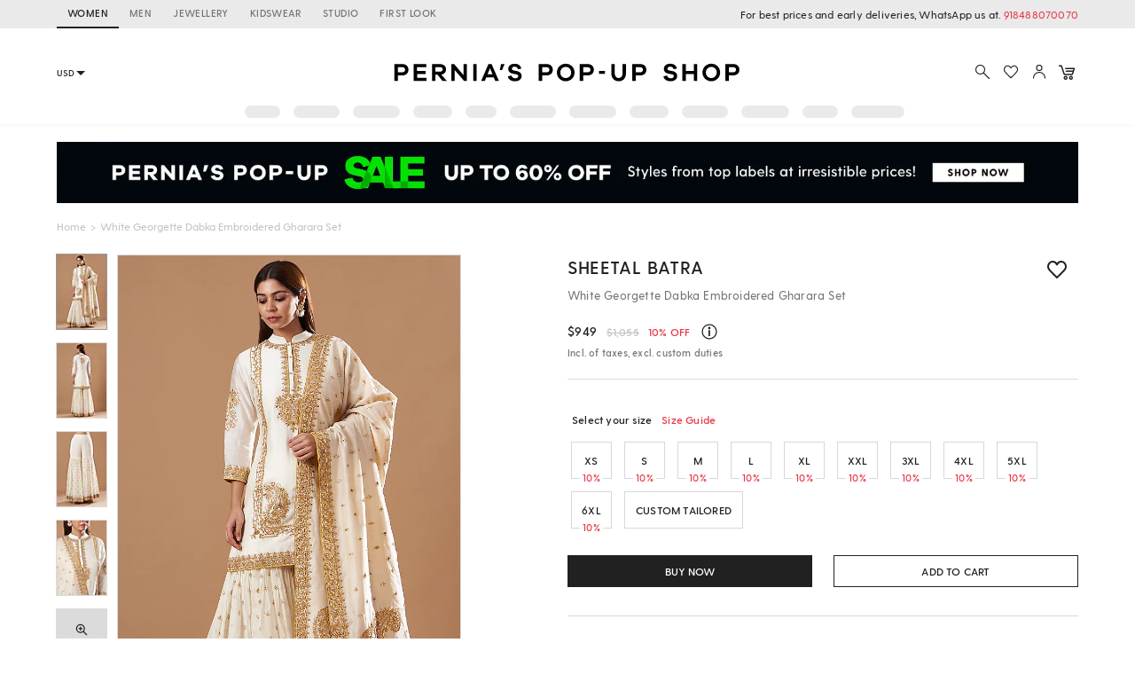

--- FILE ---
content_type: application/javascript; charset=utf-8
request_url: https://c.in.webengage.com/upf2.js?upfc=N4IgrgDgZiBcAuAnMBTANCANgSwMYoDsBnFAYQHsATFOEbAgPwYE5mBGVtgZgEMQNMYbJVoAmZriiUuABgBGMlGyjMoKAGwB2AKxyummdvWjNcgByjtSmZUpQZAFhS5%2BWCLQAW8eBCKwA9P4A7iEAdBAoiATYPEQQ5BCQRB4JobjkALb%2BySgo8DyYALRyPEg8hUEe2PAohSgZcojkwpEolIUA5h48iD3lJPCFyXK4bGyiouraoV4ZmK6IMLAgrh0o5LQAniAAvkAAA%3D%3D&jsonp=_we_jsonp_global_cb_1768622853657
body_size: 455
content:
_we_jsonp_global_cb_1768622853657({"user_profile":{"geo":{"clientIp":"3.17.62.51","serverTimeStamp":1768622854043,"country":"United States","region":"Ohio","city":"Columbus","geoplugin_countryName":"United States","geoplugin_region":"Ohio","geoplugin_city":"Columbus","countryCode":"US","tz_name":"America/New_York","tz_offset":-300},"acquisitionData":{"referrer_type":"direct","landing_page":"https://www.perniaspopupshop.com/sheetal-batra-white-embroidered-gharara-set-shbc112265.html"},"ua":{"browser":{"name":"Chrome","version":"131","browser_version":"131.0.0.0"},"os":{"name":"Mac OS","version":"10.15.7"},"device":"desktop"},"tld":"perniaspopupshop.com","ts":1768622854057}})